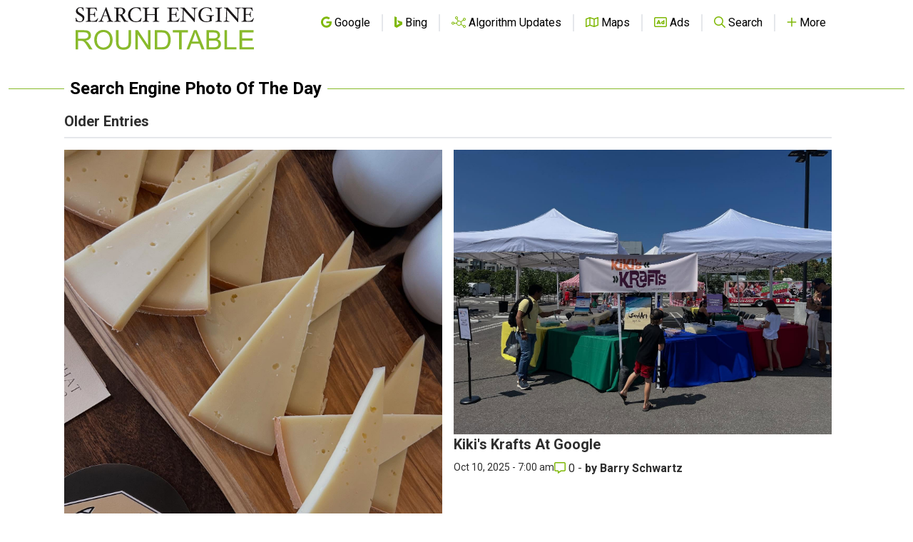

--- FILE ---
content_type: text/html; charset=utf-8
request_url: https://www.google.com/recaptcha/api2/aframe
body_size: 268
content:
<!DOCTYPE HTML><html><head><meta http-equiv="content-type" content="text/html; charset=UTF-8"></head><body><script nonce="Xj4355q8JNIqQ9wl_reJUw">/** Anti-fraud and anti-abuse applications only. See google.com/recaptcha */ try{var clients={'sodar':'https://pagead2.googlesyndication.com/pagead/sodar?'};window.addEventListener("message",function(a){try{if(a.source===window.parent){var b=JSON.parse(a.data);var c=clients[b['id']];if(c){var d=document.createElement('img');d.src=c+b['params']+'&rc='+(localStorage.getItem("rc::a")?sessionStorage.getItem("rc::b"):"");window.document.body.appendChild(d);sessionStorage.setItem("rc::e",parseInt(sessionStorage.getItem("rc::e")||0)+1);localStorage.setItem("rc::h",'1769909299156');}}}catch(b){}});window.parent.postMessage("_grecaptcha_ready", "*");}catch(b){}</script></body></html>